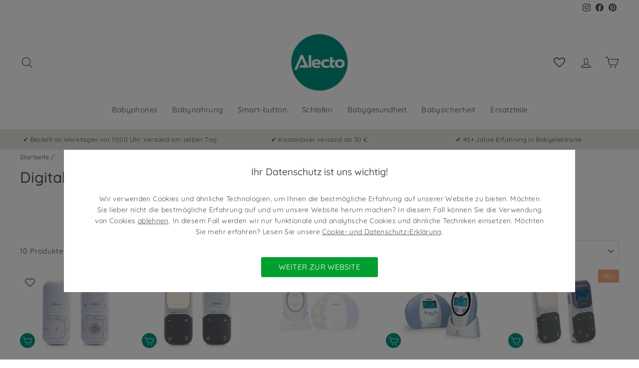

--- FILE ---
content_type: text/css
request_url: https://www.alectobaby.de/cdn/shop/t/9/assets/commaxx-ecom.css?v=44060281314948315701748421634
body_size: -380
content:
.collection-sidebar{background:#f9f9f9!important;padding-left:10px;padding-top:5px}.collapsible-trigger-btn,.filter-group .sub-collection-group h4{color:#222;border-bottom:1px solid #879fa6!important;font-size:10px;font-weight:600!important;margin-bottom:10px;padding:15px 10px 5px px 0!important}.grid__item--sidebar{border:none!important}.filter-menu{padding:5px}.collection-sidebar__group{border-top:0;margin-bottom:0}.tag__checkbox:before{border-color:#879fa6}a.highlights{padding:10px 20px;border-radius:100px;background-color:#879fa6;color:#fff;margin:0 5px 10px 0;border:none!important}a.highlights:hover{background:#63798f}.product-single__meta .jdgm-preview-badge--with-link{margin-bottom:5px}#product-attribute-specs-table .label{letter-spacing:0;text-transform:none!important;font-size:.9em}.station-tabs-tabcontent tr:nth-child(odd){background-color:#ededed!important}.station-tabs-tabcontent td,.station-tabs-tabcontent th{background:none!important}.station-tabs-tabcontent table{background:none!important;border-spacing:0!important}h4.station-tabs-tabtitle{text-transform:none;letter-spacing:0}article .hr--large,a.return-link{display:none}.grid-product__tag--custom{background-color:#f6a77f;color:#fff}.payment-icons{text-align:center}
/*# sourceMappingURL=/cdn/shop/t/9/assets/commaxx-ecom.css.map?v=44060281314948315701748421634 */


--- FILE ---
content_type: text/css
request_url: https://www.alectobaby.de/cdn/shop/t/9/assets/commaxx.css?v=66502128718121274001738842542
body_size: -49
content:
.colseo_separator{margin-top:-20px;margin-bottom:-20px;display:inline}.col_seo h1{font-size:25px}.col_seo h2{font-size:22px;margin-top:50px}.col_seo h3{font-size:18px;margin-bottom:7px;margin-top:28px}.col_seo h4{font-size:15px}.col_seo button{background-color:#879fa6;padding:10px;color:#fff}.col_seo a{color:#879fa6;text-decoration:underline}.col_seo ul{margin-top:-10px;margin-bottom:45px}#more{display:none}.page-content{padding-top:30px;padding-bottom:30px}.section-header{margin-bottom:30px}.index-section{margin-top:30px;margin-bottom:30px}.grid-product__price{font-size:calc(var(--typeBaseSize)*1)!important}.pros-and-cons-container{margin-bottom:25px}ul.pros-and-cons-list{margin-left:0!important;list-style-position:inside!important}li.pros-and-cons-listitem{display:flex;align-items:center;gap:.5rem}.pro-color{fill:#4ee4a0}.con-color{fill:#d5d5ca}.pros-and-cons-icon-positioning{margin-top:4px}.pros-and-cons-icon{display:inline-block;height:1em;width:1em}h2.always-top{margin-top:0}.product-single__meta .jdgm-preview-badge--with-link{margin-top:-25px;margin-bottom:25px}.grid__item--sidebar{position:static;height:auto!important;overflow:visible;border-right:1px solid #ddd;max-height:unset}.shopify-policy__container{max-width:1000px!important}.sidebar_sub_collections{margin-left:-10px}.sidebar_sub_collections h4{font-size:10px!important;padding:15px 10px 15px 0;border-bottom:1px solid #879fa6}#CollectionSidebar>div.collection-sidebar.small--hide>div>div>div>ul>li>div>a{font-size:13px;margin-left:0}#CollectionSidebar>div.collection-sidebar.small--hide>div>div>div>ul{margin-left:5px}#CollectionSidebar span{font-size:13px}.shipping-logo-container{text-align:center;margin-top:25px;margin-left:auto;margin-right:auto}.shipping-logo-title{margin-bottom:10px}.cmx_grid-product__unavailable{opacity:35%}
/*# sourceMappingURL=/cdn/shop/t/9/assets/commaxx.css.map?v=66502128718121274001738842542 */


--- FILE ---
content_type: text/css
request_url: https://www.alectobaby.de/cdn/shop/t/9/assets/commaxx-bulletpoints.css?v=166263979867487891021738842542
body_size: -489
content:
.bulletpoint_container {
  border-radius: 5px;
  background: var(--product-bullet-point_background-color);
  margin: 10px 0px 10px 0px;
  padding: 10px 5px 10px 35px;
  font-size: 13px;
  position: relative;
  overflow: hidden;
}

.bulletpoint_icon {
  margin-right: 5px;
}

.bulletpoint_text {
  margin-bottom: 1px;
  text-indent: -22px;
  margin-left: 0px;
  /*font-size: .99vw;*/
  font-size: calc(11px + 1 * ((100vw - 320px) / 680));
}

.bulletpoint_icon svg path {
  fill: var(--product-bullet-point_color);
}


--- FILE ---
content_type: text/css
request_url: https://www.alectobaby.de/cdn/shop/t/9/assets/commaxx-collection-cart-icon.css?v=67758799475227367911738842542
body_size: -674
content:
.buy-button-container{position:absolute;width:100%;bottom:0}label.buy-icon input.btn.btn--purchase.hidden{display:none}.buy-icon{border-radius:15px;cursor:pointer;color:#fff;height:30px;width:30px;background:var(--add-to-cart-icon_color);padding:5px;float:left}.buy-icon:hover{background:var(--add-to-cart-icon_color_hover)}.buy-icon.out-of-stock{background:var(--add-to-cart-icon_color_inactive);cursor:default}
/*# sourceMappingURL=/cdn/shop/t/9/assets/commaxx-collection-cart-icon.css.map?v=67758799475227367911738842542 */


--- FILE ---
content_type: text/javascript
request_url: https://www.alectobaby.de/cdn/shop/t/9/assets/commaxx-collection-cart-icon.js?v=90640578073031112131738842542
body_size: -354
content:
function addItem(form_id){var product_id=document.querySelectorAll("#"+form_id+" input#prodid")[0].value,product_quantity=document.querySelectorAll("#"+form_id+" input#quantity")[0].value,ajaxcall=new XMLHttpRequest,json_string='{"items":[{"id":"'+product_id+'","quantity":"'+product_quantity+'"}]}';if(ajaxcall)ajaxcall.open("POST","/cart/add.js"),ajaxcall.setRequestHeader("Content-Type","application/json"),ajaxcall.onreadystatechange=function(){this.readyState==4&&this.status==200&&(document.dispatchEvent(new CustomEvent("cart:build")),document.dispatchEvent(new CustomEvent("cart:open")))};else return console.log("Giving up :( Cannot create an XMLHTTP instance"),!1;ajaxcall.send(json_string)}
//# sourceMappingURL=/cdn/shop/t/9/assets/commaxx-collection-cart-icon.js.map?v=90640578073031112131738842542


--- FILE ---
content_type: text/javascript
request_url: https://www.alectobaby.de/cdn/shop/t/9/assets/commaxx-cookies-banner.js?v=86165096230113276201738842542
body_size: -369
content:
function getBannerEl(){return document.getElementById("cookies-banner")}function hideBanner(res){getBannerEl().style.display="none",document.getElementById("cookies-banner-overlay").style.display="none"}function showBanner(){getBannerEl().style.display="inline-block",document.getElementById("cookies-banner-overlay").style.display="block"}function handleAccept(e){window.Shopify.customerPrivacy.setTrackingConsent({analytics:!0,marketing:!0,preferences:!0,sale_of_data:!0},hideBanner),setTimeout(()=>{window.location.reload()},500)}function handleDecline(){window.Shopify.customerPrivacy.setTrackingConsent({analytics:!1,marketing:!1,preferences:!0,sale_of_data:!1},hideBanner),setTimeout(()=>{window.location.reload()},500)}function handlePolicyClick(policy_url){handleDecline(),setTimeout(()=>{window.location=policy_url},500)}function initCookieBanner(){const privacy_settings=window.Shopify.customerPrivacy.currentVisitorConsent();(privacy_settings.marketing==""||privacy_settings.analytics==""||privacy_settings.preferences==""||privacy_settings.sale_of_data=="")&&showBanner()}window.Shopify.loadFeatures([{name:"consent-tracking-api",version:"0.1"}],function(error){if(error)throw error;initCookieBanner()});
//# sourceMappingURL=/cdn/shop/t/9/assets/commaxx-cookies-banner.js.map?v=86165096230113276201738842542


--- FILE ---
content_type: application/x-javascript
request_url: https://app.cart-bot.net/public/status/shop/alecto-baby-de.myshopify.com.js?1767600315
body_size: -300
content:
var giftbee_settings_updated='1722858697c';